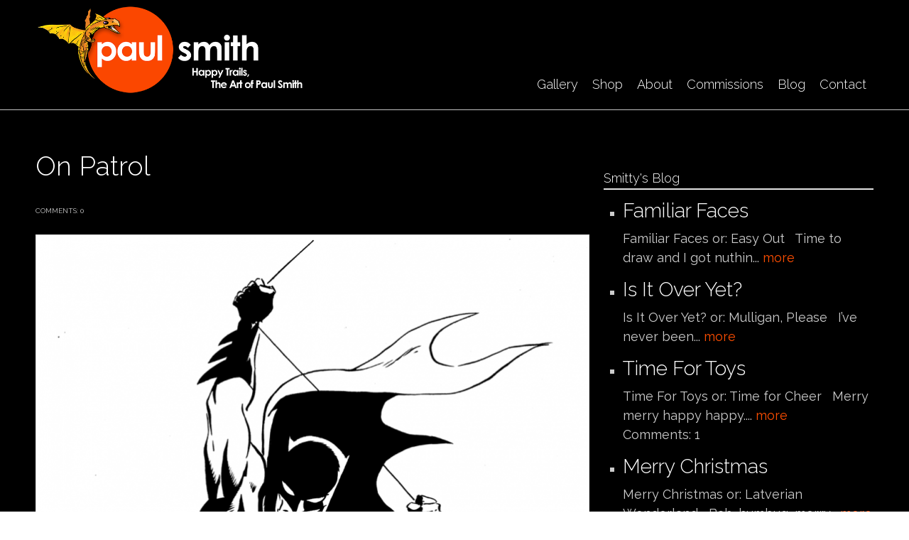

--- FILE ---
content_type: text/html; charset=utf-8
request_url: https://paulmartinsmith.com/blog/patrol
body_size: 37712
content:
<!DOCTYPE html PUBLIC "-//W3C//DTD XHTML+RDFa 1.0//EN"
  "http://www.w3.org/MarkUp/DTD/xhtml-rdfa-1.dtd">
<html xmlns="http://www.w3.org/1999/xhtml" xml:lang="en" version="XHTML+RDFa 1.0" dir="ltr"
  xmlns:content="http://purl.org/rss/1.0/modules/content/"
  xmlns:dc="http://purl.org/dc/terms/"
  xmlns:foaf="http://xmlns.com/foaf/0.1/"
  xmlns:rdfs="http://www.w3.org/2000/01/rdf-schema#"
  xmlns:sioc="http://rdfs.org/sioc/ns#"
  xmlns:sioct="http://rdfs.org/sioc/types#"
  xmlns:skos="http://www.w3.org/2004/02/skos/core#"
  xmlns:xsd="http://www.w3.org/2001/XMLSchema#">

<head profile="http://www.w3.org/1999/xhtml/vocab">
  <meta http-equiv="Content-Type" content="text/html; charset=utf-8" />
<script src="https://www.recaptcha.net/recaptcha/api.js?hl=en" async="async" defer="defer"></script>
<meta property="og:type" content="Article" /><meta property="og:title" content="On Patrol"/><meta property="og:url" content="https://paulmartinsmith.com/blog/patrol"/><meta property="og:image" content=""/><meta property="fb:admins" content="1363702870"><meta name="MobileOptimized" content="width" />
<meta name="HandheldFriendly" content="true" />
<meta name="viewport" content="width=device-width, initial-scale=1" />
<link rel="shortcut icon" href="https://paulmartinsmith.com/sites/default/files/icon_0.png" type="image/png" />
<meta name="description" content="On Patrol or: More Like KP Had some company over the weekend. Had to police my area. Comics spread about the house now neatly stacked up. Atop the pile by the flat files is a reprint of Detective Comics 327, the first appearance of the &quot;New Look&quot; Batman, from 1964. Seems to me I already pulled this book once before but chose to draw the Elongated Man from the back of the book." />
<meta name="generator" content="Drupal 7 (https://www.drupal.org)" />
<link rel="canonical" href="https://paulmartinsmith.com/blog/patrol" />
<link rel="shortlink" href="https://paulmartinsmith.com/node/5055" />
<meta property="og:site_name" content="Paul Smith" />
<meta property="og:type" content="article" />
<meta property="og:url" content="https://paulmartinsmith.com/blog/patrol" />
<meta property="og:title" content="On Patrol" />
<meta property="og:description" content="On Patrol or: More Like KP Had some company over the weekend. Had to police my area. Comics spread about the house now neatly stacked up. Atop the pile by the flat files is a reprint of Detective Comics 327, the first appearance of the &quot;New Look&quot; Batman, from 1964. Seems to me I already pulled this book once before but chose to draw the Elongated Man from the back of the book. This time we&#039;ll go with Captain Pointy Ears. Happy Bat Trails Smitty" />
<meta property="og:updated_time" content="2023-08-21T05:43:39-04:00" />
  <title>On Patrol | Paul Smith</title>
  <style type="text/css" media="all">
@import url("https://paulmartinsmith.com/modules/system/system.base.css?t6lrd4");
@import url("https://paulmartinsmith.com/modules/system/system.menus.css?t6lrd4");
@import url("https://paulmartinsmith.com/modules/system/system.messages.css?t6lrd4");
@import url("https://paulmartinsmith.com/modules/system/system.theme.css?t6lrd4");
</style>
<style type="text/css" media="all">
@import url("https://paulmartinsmith.com/modules/comment/comment.css?t6lrd4");
@import url("https://paulmartinsmith.com/modules/field/theme/field.css?t6lrd4");
@import url("https://paulmartinsmith.com/modules/node/node.css?t6lrd4");
@import url("https://paulmartinsmith.com/modules/search/search.css?t6lrd4");
@import url("https://paulmartinsmith.com/sites/all/modules/ubercart/uc_order/uc_order.css?t6lrd4");
@import url("https://paulmartinsmith.com/sites/all/modules/ubercart/uc_product/uc_product.css?t6lrd4");
@import url("https://paulmartinsmith.com/sites/all/modules/ubercart/uc_store/uc_store.css?t6lrd4");
@import url("https://paulmartinsmith.com/modules/user/user.css?t6lrd4");
@import url("https://paulmartinsmith.com/sites/all/modules/views/css/views.css?t6lrd4");
@import url("https://paulmartinsmith.com/sites/all/modules/ckeditor/css/ckeditor.css?t6lrd4");
</style>
<style type="text/css" media="all">
@import url("https://paulmartinsmith.com/sites/all/modules/ctools/css/ctools.css?t6lrd4");
@import url("https://paulmartinsmith.com/sites/all/modules/lightbox2/css/lightbox.css?t6lrd4");
@import url("https://paulmartinsmith.com/sites/all/themes/genteel/js/magnific-popup/magnific-popup.css?t6lrd4");
@import url("https://paulmartinsmith.com/sites/default/files/honeypot/honeypot.css?t6lrd4");
@import url("https://paulmartinsmith.com/sites/all/libraries/superfish/css/superfish.css?t6lrd4");
@import url("https://paulmartinsmith.com/sites/all/libraries/superfish/style/default.css?t6lrd4");
</style>
<style type="text/css" media="all">
@import url("https://paulmartinsmith.com/sites/all/themes/genteel/css/reset.css?t6lrd4");
@import url("https://paulmartinsmith.com/sites/all/themes/genteel/css/column-layouts.css?t6lrd4");
@import url("https://paulmartinsmith.com/sites/all/themes/genteel/js/flexslider/flexslider.css?t6lrd4");
@import url("https://paulmartinsmith.com/sites/all/themes/genteel/style.css?t6lrd4");
</style>
<style type="text/css" media="all and (min-width: 1200px)">
@import url("https://paulmartinsmith.com/sites/all/themes/genteel/css/1200.css?t6lrd4");
</style>
<style type="text/css" media="all and (min-width: 980px) and (max-width: 1199px)">
@import url("https://paulmartinsmith.com/sites/all/themes/genteel/css/960.css?t6lrd4");
</style>
<style type="text/css" media="all and (min-width: 768px) and (max-width: 979px)">
@import url("https://paulmartinsmith.com/sites/all/themes/genteel/css/720.css?t6lrd4");
</style>
<style type="text/css" media="all and (max-width: 767px)">
@import url("https://paulmartinsmith.com/sites/all/themes/genteel/css/mobile.css?t6lrd4");
</style>
<style type="text/css" media="all">
@import url("https://paulmartinsmith.com/sites/all/themes/genteel/fonts/raleway-font.css?t6lrd4");
@import url("https://paulmartinsmith.com/sites/all/themes/genteel/fonts/sourcesanspro-font.css?t6lrd4");
@import url("https://paulmartinsmith.com/sites/all/themes/genteel/fonts/sourcecodepro-font.css?t6lrd4");
</style>

<!--[if (IE 9)&(!IEMobile)]>
<link type="text/css" rel="stylesheet" href="https://paulmartinsmith.com/sites/all/themes/genteel/ie9.css?t6lrd4" media="all" />
<![endif]-->

<!--[if (lt IE 9)&(!IEMobile)]>
<link type="text/css" rel="stylesheet" href="https://paulmartinsmith.com/sites/all/themes/genteel/css/layout-ie.css?t6lrd4" media="all" />
<![endif]-->

<!--[if (lt IE 9)]>
<link type="text/css" rel="stylesheet" href="https://paulmartinsmith.com/sites/all/themes/genteel/ie8.css?t6lrd4" media="all" />
<![endif]-->
<style type="text/css" media="all">
@import url("https://paulmartinsmith.com/sites/all/themes/genteel/style-black-white.css?t6lrd4");
@import url("https://paulmartinsmith.com/sites/all/themes/genteel/local.css?t6lrd4");
@import url("https://paulmartinsmith.com/sites/default/files/css_injector/css_injector_1.css?t6lrd4");
@import url("https://paulmartinsmith.com/sites/default/files/css_injector/css_injector_2.css?t6lrd4");
</style>
  <script type="text/javascript" src="https://paulmartinsmith.com/sites/all/modules/jquery_update/replace/jquery/1.12/jquery.min.js?v=1.12.4"></script>
<script type="text/javascript" src="https://paulmartinsmith.com/misc/jquery-extend-3.4.0.js?v=1.12.4"></script>
<script type="text/javascript" src="https://paulmartinsmith.com/misc/jquery-html-prefilter-3.5.0-backport.js?v=1.12.4"></script>
<script type="text/javascript" src="https://paulmartinsmith.com/misc/jquery.once.js?v=1.2"></script>
<script type="text/javascript" src="https://paulmartinsmith.com/misc/drupal.js?t6lrd4"></script>
<script type="text/javascript" src="https://paulmartinsmith.com/sites/all/modules/jquery_update/js/jquery_browser.js?v=0.0.1"></script>
<script type="text/javascript" src="https://paulmartinsmith.com/sites/all/modules/jquery_update/replace/ui/external/jquery.cookie.js?v=67fb34f6a866c40d0570"></script>
<script type="text/javascript" src="https://paulmartinsmith.com/misc/form-single-submit.js?v=7.102"></script>
<script type="text/javascript" src="https://paulmartinsmith.com/sites/all/modules/cleantalk/src/js/apbct-public.js?t6lrd4"></script>
<script type="text/javascript" src="https://paulmartinsmith.com/sites/all/modules/lightbox2/js/lightbox.js?t6lrd4"></script>
<script type="text/javascript" src="https://paulmartinsmith.com/sites/all/modules/captcha/captcha.js?t6lrd4"></script>
<script type="text/javascript">
<!--//--><![CDATA[//><!--
var switchTo5x = true;var useFastShare = true;
//--><!]]>
</script>
<script type="text/javascript" src="https://ws.sharethis.com/button/buttons.js"></script>
<script type="text/javascript">
<!--//--><![CDATA[//><!--
if (typeof stLight !== 'undefined') { stLight.options({"publisher":"dr-17959f97-5cf3-9236-dd20-48eeff0f286c","version":"5x","lang":"en"}); }
//--><!]]>
</script>
<script type="text/javascript" src="https://paulmartinsmith.com/sites/all/themes/genteel/js/magnific-popup/jquery.magnific-popup.js?t6lrd4"></script>
<script type="text/javascript" src="https://paulmartinsmith.com/misc/textarea.js?v=7.102"></script>
<script type="text/javascript">
<!--//--><![CDATA[//><!--
jQuery(document).ready(function($) { 
		$(window).scroll(function() {
			if($(this).scrollTop() != 0) {
				$("#toTop").fadeIn();	
			} else {
				$("#toTop").fadeOut();
			}
		});
		
		$("#toTop").click(function() {
			$("body,html").animate({scrollTop:0},800);
		});	
		
		});
//--><!]]>
</script>
<script type="text/javascript" src="https://paulmartinsmith.com/sites/all/libraries/superfish/jquery.hoverIntent.minified.js?t6lrd4"></script>
<script type="text/javascript" src="https://paulmartinsmith.com/sites/all/libraries/superfish/sfsmallscreen.js?t6lrd4"></script>
<script type="text/javascript" src="https://paulmartinsmith.com/sites/all/libraries/superfish/superfish.js?t6lrd4"></script>
<script type="text/javascript" src="https://paulmartinsmith.com/sites/all/libraries/superfish/supersubs.js?t6lrd4"></script>
<script type="text/javascript" src="https://paulmartinsmith.com/sites/all/modules/superfish/superfish.js?t6lrd4"></script>
<script type="text/javascript" src="https://paulmartinsmith.com/sites/all/themes/genteel/js/flexslider/jquery.flexslider-min.js?t6lrd4"></script>
<script type="text/javascript">
<!--//--><![CDATA[//><!--
jQuery.extend(Drupal.settings, {"basePath":"\/","pathPrefix":"","setHasJsCookie":0,"ajaxPageState":{"theme":"genteel","theme_token":"z9mbiMrCLpPmiJ69vGbwm0VzWUa7xSu19c46U4UHk3A","js":{"0":1,"https:\/\/maps.googleapis.com\/maps\/api\/js?v=3.exp\u0026sensor=false":1,"1":1,"2":1,"3":1,"sites\/all\/modules\/jquery_update\/replace\/jquery\/1.12\/jquery.min.js":1,"misc\/jquery-extend-3.4.0.js":1,"misc\/jquery-html-prefilter-3.5.0-backport.js":1,"misc\/jquery.once.js":1,"misc\/drupal.js":1,"sites\/all\/modules\/jquery_update\/js\/jquery_browser.js":1,"sites\/all\/modules\/jquery_update\/replace\/ui\/external\/jquery.cookie.js":1,"misc\/form-single-submit.js":1,"sites\/all\/modules\/cleantalk\/src\/js\/apbct-public.js":1,"sites\/all\/modules\/lightbox2\/js\/lightbox.js":1,"sites\/all\/modules\/captcha\/captcha.js":1,"4":1,"https:\/\/ws.sharethis.com\/button\/buttons.js":1,"5":1,"sites\/all\/themes\/genteel\/js\/magnific-popup\/jquery.magnific-popup.js":1,"misc\/textarea.js":1,"6":1,"sites\/all\/libraries\/superfish\/jquery.hoverIntent.minified.js":1,"sites\/all\/libraries\/superfish\/sfsmallscreen.js":1,"sites\/all\/libraries\/superfish\/superfish.js":1,"sites\/all\/libraries\/superfish\/supersubs.js":1,"sites\/all\/modules\/superfish\/superfish.js":1,"sites\/all\/themes\/genteel\/js\/flexslider\/jquery.flexslider-min.js":1},"css":{"modules\/system\/system.base.css":1,"modules\/system\/system.menus.css":1,"modules\/system\/system.messages.css":1,"modules\/system\/system.theme.css":1,"modules\/comment\/comment.css":1,"modules\/field\/theme\/field.css":1,"modules\/node\/node.css":1,"modules\/search\/search.css":1,"sites\/all\/modules\/ubercart\/uc_order\/uc_order.css":1,"sites\/all\/modules\/ubercart\/uc_product\/uc_product.css":1,"sites\/all\/modules\/ubercart\/uc_store\/uc_store.css":1,"modules\/user\/user.css":1,"sites\/all\/modules\/views\/css\/views.css":1,"sites\/all\/modules\/ckeditor\/css\/ckeditor.css":1,"sites\/all\/modules\/ctools\/css\/ctools.css":1,"sites\/all\/modules\/lightbox2\/css\/lightbox.css":1,"sites\/all\/themes\/genteel\/js\/magnific-popup\/magnific-popup.css":1,"public:\/\/honeypot\/honeypot.css":1,"sites\/all\/libraries\/superfish\/css\/superfish.css":1,"sites\/all\/libraries\/superfish\/style\/default.css":1,"sites\/all\/themes\/genteel\/css\/reset.css":1,"sites\/all\/themes\/genteel\/css\/column-layouts.css":1,"sites\/all\/themes\/genteel\/js\/flexslider\/flexslider.css":1,"sites\/all\/themes\/genteel\/style.css":1,"sites\/all\/themes\/genteel\/css\/1200.css":1,"sites\/all\/themes\/genteel\/css\/960.css":1,"sites\/all\/themes\/genteel\/css\/720.css":1,"sites\/all\/themes\/genteel\/css\/mobile.css":1,"sites\/all\/themes\/genteel\/fonts\/raleway-font.css":1,"sites\/all\/themes\/genteel\/fonts\/sourcesanspro-font.css":1,"sites\/all\/themes\/genteel\/fonts\/sourcecodepro-font.css":1,"sites\/all\/themes\/genteel\/ie9.css":1,"sites\/all\/themes\/genteel\/css\/layout-ie.css":1,"sites\/all\/themes\/genteel\/ie8.css":1,"sites\/all\/themes\/genteel\/style-black-white.css":1,"sites\/all\/themes\/genteel\/local.css":1,"public:\/\/css_injector\/css_injector_1.css":1,"public:\/\/css_injector\/css_injector_2.css":1}},"lightbox2":{"rtl":0,"file_path":"\/(\\w\\w\/)public:\/","default_image":"\/sites\/all\/modules\/lightbox2\/images\/brokenimage.jpg","border_size":10,"font_color":"000","box_color":"fff","top_position":"","overlay_opacity":"0.8","overlay_color":"000","disable_close_click":1,"resize_sequence":0,"resize_speed":400,"fade_in_speed":400,"slide_down_speed":600,"use_alt_layout":0,"disable_resize":0,"disable_zoom":0,"force_show_nav":0,"show_caption":1,"loop_items":0,"node_link_text":"View Image Details","node_link_target":0,"image_count":"Image !current of !total","video_count":"Video !current of !total","page_count":"Page !current of !total","lite_press_x_close":"press \u003Ca href=\u0022#\u0022 onclick=\u0022hideLightbox(); return FALSE;\u0022\u003E\u003Ckbd\u003Ex\u003C\/kbd\u003E\u003C\/a\u003E to close","download_link_text":"","enable_login":false,"enable_contact":false,"keys_close":"c x 27","keys_previous":"p 37","keys_next":"n 39","keys_zoom":"z","keys_play_pause":"32","display_image_size":"original","image_node_sizes":"()","trigger_lightbox_classes":"","trigger_lightbox_group_classes":"","trigger_slideshow_classes":"","trigger_lightframe_classes":"","trigger_lightframe_group_classes":"","custom_class_handler":0,"custom_trigger_classes":"","disable_for_gallery_lists":true,"disable_for_acidfree_gallery_lists":true,"enable_acidfree_videos":true,"slideshow_interval":5000,"slideshow_automatic_start":true,"slideshow_automatic_exit":true,"show_play_pause":true,"pause_on_next_click":false,"pause_on_previous_click":true,"loop_slides":false,"iframe_width":600,"iframe_height":400,"iframe_border":1,"enable_video":0,"useragent":"Mozilla\/5.0 (Macintosh; Intel Mac OS X 10_15_7) AppleWebKit\/537.36 (KHTML, like Gecko) Chrome\/131.0.0.0 Safari\/537.36; ClaudeBot\/1.0; +claudebot@anthropic.com)"},"superfish":{"1":{"id":"1","sf":{"delay":"400","animation":{"opacity":"show"},"speed":"\u0027fast\u0027","autoArrows":false,"dropShadows":false,"disableHI":false},"plugins":{"smallscreen":{"mode":"window_width","addSelected":false,"menuClasses":false,"hyperlinkClasses":false,"title":"Main menu"},"supposition":false,"bgiframe":false,"supersubs":{"minWidth":"15","maxWidth":"15","extraWidth":1}}}},"urlIsAjaxTrusted":{"\/comment\/reply\/5055":true}});
//--><!]]>
</script>
</head>
<body class="html not-front not-logged-in one-sidebar sidebar-first page-node page-node- page-node-5055 node-type-article no-banner black-white sff-11 slff-11 hff-11 pff-11 slideshow-cover internal-slideshow-cover" >
  <div id="skip-link">
    <a href="#main-content" class="element-invisible element-focusable">Skip to main content</a>
  </div>
    <div id="toTop"></div>


<!-- #header -->
<div id="header" class="clearfix">
    <div class="container_12">
    
        <!-- #header-inside -->
        <div id="header-inside" class="clearfix">
        
            <div class="grid_4">
                
                <!-- #header-inside-left -->
                <div id="header-inside-left" class="clearfix">
                
                
                                
                                  <div class="region region-header">
    <div id="block-block-14" class="block block-block clearfix">

    
  <div class="content">
    <p><a href="http://www.paulmartinsmith.com/" target="_self"><img alt="" src="/sites/default/files/logogeorge_1.png" /></a></p>
  </div>
</div>
  </div>
                                
                </div>
                <!-- EOF: #header-inside-left -->
                    
            </div>
            
            <div class="grid_8">
                
                <!-- #header-inside-right -->
                <div id="header-inside-right" class="clearfix">
                <div id="main-navigation" class="clearfix">
                                  <div class="region region-navigation">
    <div id="block-superfish-1" class="block block-superfish clearfix">

    
  <div class="content">
    <ul id="superfish-1" class="menu sf-menu sf-main-menu sf-horizontal sf-style-default sf-total-items-6 sf-parent-items-0 sf-single-items-6"><li id="menu-851-1" class="first odd sf-item-1 sf-depth-1 sf-no-children"><a href="/content/gallery" class="sf-depth-1">Gallery</a></li><li id="menu-859-1" class="middle even sf-item-2 sf-depth-1 sf-no-children"><a href="/content/artwork-sale" class="sf-depth-1">Shop</a></li><li id="menu-872-1" class="middle odd sf-item-3 sf-depth-1 sf-no-children"><a href="/content/about" class="sf-depth-1">About</a></li><li id="menu-930-1" class="middle even sf-item-4 sf-depth-1 sf-no-children"><a href="/content/commissions" class="sf-depth-1">Commissions</a></li><li id="menu-929-1" class="middle odd sf-item-5 sf-depth-1 sf-no-children"><a href="/content/smittys-blog" class="sf-depth-1">Blog</a></li><li id="menu-927-1" class="last even sf-item-6 sf-depth-1 sf-no-children"><a href="/contact" title="" class="sf-depth-1">Contact</a></li></ul>  </div>
</div>
  </div>
                                </div>
                </div>
                <!-- EOF: #header-inside-right -->
                    
           </div>

        </div>
        <!-- EOF: #header-inside -->
    
    </div>
</div>
<!-- EOF: #header -->

<!-- #banner -->
<!-- EOF: #banner -->


<!-- #page -->
<div id="page" class="clearfix">
    
    

	<div class="container_12">
    
        <!-- #messages-console -->
                <!-- EOF: #messages-console -->
		
					<div class="grid_8">
		        
        <div id="main" class="clearfix">
        
        <!-- #promoted -->
                <!-- EOF: #promoted -->

                        <h1 class="title">On Patrol</h1>
                
         
            <!-- #breadcrumb -->
            <div id="breadcrumb" class="clearfix">
                <!-- #breadcrumb-inside -->
                <div id="breadcrumb-inside" class="clearfix">
                                </div>
                <!-- EOF: #breadcrumb-inside -->
            </div>
            <!-- EOF: #breadcrumb -->
                
          
        <!-- #tabs -->
                    <div class="tabs">
                        </div>
                <!-- EOF: #tabs -->

        <!-- #action links -->
                <!-- EOF: #action links -->

          
              <div class="region region-content">
    <div id="block-system-main" class="block block-system clearfix">

    
  <div class="content">
    <div id="node-5055" class="node node-article node-promoted clearfix" about="/blog/patrol" typeof="sioc:Item foaf:Document">

      <span property="dc:title" content="On Patrol" class="rdf-meta element-hidden"></span><span property="sioc:num_replies" content="0" datatype="xsd:integer" class="rdf-meta element-hidden"></span>
    <div class="submitted-info clearfix">
    <div class="submitted"></div>
    <div class="comments"> comments: 0</div>
  </div>
  
  
  <div class="content">
    


<div class="images-container clearfix">

    <div class="image-preview">
    
    <a class="image-popup overlayed" href="https://paulmartinsmith.com/sites/default/files/field/image/BatmanInks.png" title="">
    <img src="https://paulmartinsmith.com/sites/default/files/styles/large/public/field/image/BatmanInks.png?itok=FONC-A9X" alt="" title=""/>
    <span class="overlay"></span>
    </a>
    
    
    </div>

      
    
      
        
        <div class="image-listing-items clearfix">
                <div class="image-listing-item">
        <a class="image-popup overlayed" href="https://paulmartinsmith.com/sites/default/files/field/image/BatmanBlu.png" title="">
        <img src="https://paulmartinsmith.com/sites/default/files/styles/small/public/field/image/BatmanBlu.png?itok=5SuXyzHG" alt="" title=""/>
        <span class="overlay"></span>
        </a>
        </div>  
                
        </div> 
    
</div>  

<div class="field field-name-body field-type-text-with-summary field-label-hidden"><div class="field-items"><div class="field-item even" property="content:encoded"><p>On Patrol<br />
or: More Like KP</p>

<p>Had some company over the weekend. Had to police my area. Comics spread about the house now neatly stacked up. Atop the pile by the flat files is a reprint of Detective Comics 327, the first appearance of the &quot;New Look&quot; Batman, from 1964.</p>

<p>Seems to me I already pulled this book once before but chose to draw the Elongated Man from the back of the book. This time we&#39;ll go with Captain Pointy Ears.</p>

<p>Happy Bat Trails<br />
Smitty</p>

<p>&nbsp;</p>
</div></div></div><div class="sharethis-buttons"><div class="sharethis-wrapper"><span st_url="https://paulmartinsmith.com/blog/patrol" st_title="On%20Patrol" class="st_facebook_button" displayText="facebook"></span>
<span st_url="https://paulmartinsmith.com/blog/patrol" st_title="On%20Patrol" class="st_twitter_button" displayText="twitter" st_via="" st_username=""></span>
<span st_url="https://paulmartinsmith.com/blog/patrol" st_title="On%20Patrol" class="st_email_button" displayText="email" st_via="" st_username=""></span>
<span st_url="https://paulmartinsmith.com/blog/patrol" st_title="On%20Patrol" class="st_fblike_button" displayText="fblike" st_via="" st_username=""></span>
</div></div>
  </div>

  
  <div id="comments" class="comment-wrapper">
  
  
      <h2 class="comment-form">Add new comment</h2>
    <form class="comment-form user-info-from-cookie" action="/comment/reply/5055" method="post" id="comment-form" accept-charset="UTF-8"><div><div class="form-item form-type-textfield form-item-name">
  <label for="edit-name">Your name </label>
 <input type="text" id="edit-name" name="name" value="" size="30" maxlength="60" class="form-text" />
</div>
<div class="form-item form-type-textfield form-item-mail">
  <label for="edit-mail">E-mail </label>
 <input type="text" id="edit-mail" name="mail" value="" size="30" maxlength="64" class="form-text" />
<div class="description">The content of this field is kept private and will not be shown publicly.</div>
</div>
<div class="form-item form-type-textfield form-item-homepage">
  <label for="edit-homepage">Homepage </label>
 <input type="text" id="edit-homepage" name="homepage" value="" size="30" maxlength="255" class="form-text" />
</div>
<div class="form-item form-type-textfield form-item-subject">
  <label for="edit-subject">Subject </label>
 <input type="text" id="edit-subject" name="subject" value="" size="60" maxlength="64" class="form-text" />
</div>
<div class="field-type-text-long field-name-comment-body field-widget-text-textarea form-wrapper" id="edit-comment-body"><div id="comment-body-add-more-wrapper"><div class="form-item form-type-textarea form-item-comment-body-und-0-value">
  <label for="edit-comment-body-und-0-value">Comment <span class="form-required" title="This field is required.">*</span></label>
 <div class="form-textarea-wrapper resizable"><textarea class="text-full form-textarea required" id="edit-comment-body-und-0-value" name="comment_body[und][0][value]" cols="60" rows="5"></textarea></div>
</div>
</div></div><input type="hidden" name="form_build_id" value="form-_eVrUjqEPBpZSpZMVkBCekFVYtQtKEoK_WQDTlpCPzs" />
<input type="hidden" name="form_id" value="comment_node_article_form" />
<div class="captcha"><input type="hidden" name="captcha_sid" value="30983222" />
<input type="hidden" name="captcha_token" value="fd29773779765b906e988495235f52db" />
<input type="hidden" name="captcha_response" value="Google no captcha" />
<div class="g-recaptcha" data-sitekey="6LeFc5sUAAAAACDvBhwkr0fJrRIZZ1xNTaxMX_ZH" data-theme="dark" data-type="image"></div><input type="hidden" name="captcha_cacheable" value="1" />
</div><div class="form-actions form-wrapper" id="edit-actions"><input type="submit" id="edit-submit" name="op" value="Save" class="form-submit" /><input type="submit" id="edit-preview" name="op" value="Preview" class="form-submit" /></div><div class="homepage-textfield"><div class="form-item form-type-textfield form-item-homepage">
  <label for="edit-homepage--2">Leave this field blank </label>
 <input autocomplete="off" type="text" id="edit-homepage--2" name="homepage" value="" size="20" maxlength="128" class="form-text" />
</div>
</div></div></form>  </div>

</div>  </div>
</div>
  </div>
                            
        </div>
        <!-- EOF:#main -->

    </div>

    <!-- #sidebar -->
        <div class="grid_4">
        <div id="sidebar" class="clearfix">
          <div class="region region-sidebar-first">
    <div id="block-facebook-comments-box-facebook-comments-box" class="block block-facebook-comments-box clearfix">

    
  <div class="content">
    <div class="facebook-comments-box"><div id="fb-root"></div><script src="http://connect.facebook.net/en_US/all.js#xfbml=1"></script><fb:comments href="https://paulmartinsmith.com/blog/patrol"  num_posts="10"  width="400"  colorscheme="dark" ></fb:comments></div>  </div>
</div>
<div id="block-views-blog-listing-sidebar-block-1" class="block block-views clearfix">

    <h2>Smitty&#039;s Blog</h2>
  
  <div class="content">
    <div class="view view-blog-listing-sidebar view-id-blog_listing_sidebar view-display-id-block_1 view-dom-id-06cc1a4ebbe02a89e67cb5626eb06926">
        
  
  
      <div class="view-content">
      <div class="item-list">    <ul>          <li class="views-row views-row-1 views-row-odd views-row-first">  
  <div class="views-field views-field-title">        <span class="field-content"><a href="/blog/familiar-faces"><h3>Familiar Faces</h3></a></span>  </div>  
  <div class="views-field views-field-body">        <span class="field-content">Familiar Faces

or: Easy Out

&nbsp;

Time to draw and I got nuthin... <a href="/blog/familiar-faces" class="views-more-link">more</a></span>  </div></li>
          <li class="views-row views-row-2 views-row-even">  
  <div class="views-field views-field-title">        <span class="field-content"><a href="/blog/it-over-yet"><h3>Is It Over Yet?</h3></a></span>  </div>  
  <div class="views-field views-field-body">        <span class="field-content">Is It Over Yet?

or: Mulligan, Please

&nbsp;

I&rsquo;ve never been... <a href="/blog/it-over-yet" class="views-more-link">more</a></span>  </div></li>
          <li class="views-row views-row-3 views-row-odd">  
  <div class="views-field views-field-title">        <span class="field-content"><a href="/blog/time-toys"><h3>Time For Toys</h3></a></span>  </div>  
  <div class="views-field views-field-body">        <span class="field-content">Time For Toys

or: Time for Cheer

&nbsp;

Merry merry happy happy.... <a href="/blog/time-toys" class="views-more-link">more</a></span>  </div>  
  <div class="views-field views-field-comment-count">    <span class="views-label views-label-comment-count">Comments:</span>    <span class="field-content">1</span>  </div></li>
          <li class="views-row views-row-4 views-row-even">  
  <div class="views-field views-field-title">        <span class="field-content"><a href="/blog/merry-christmas-2"><h3>Merry Christmas</h3></a></span>  </div>  
  <div class="views-field views-field-body">        <span class="field-content">Merry Christmas

or: Latverian Wonderland

&nbsp;

Bah, humbug, merry... <a href="/blog/merry-christmas-2" class="views-more-link">more</a></span>  </div>  
  <div class="views-field views-field-comment-count">    <span class="views-label views-label-comment-count">Comments:</span>    <span class="field-content">1</span>  </div></li>
          <li class="views-row views-row-5 views-row-odd">  
  <div class="views-field views-field-title">        <span class="field-content"><a href="/blog/be-nice"><h3>Be Nice</h3></a></span>  </div>  
  <div class="views-field views-field-body">        <span class="field-content">Be Nice

or: &rsquo;Tis the Season

&nbsp;

Humanity has not put up a... <a href="/blog/be-nice" class="views-more-link">more</a></span>  </div>  
  <div class="views-field views-field-comment-count">    <span class="views-label views-label-comment-count">Comments:</span>    <span class="field-content">4</span>  </div></li>
          <li class="views-row views-row-6 views-row-even">  
  <div class="views-field views-field-title">        <span class="field-content"><a href="/blog/makin%E2%80%99-list"><h3>Makin’ a List</h3></a></span>  </div>  
  <div class="views-field views-field-body">        <span class="field-content">Makin&rsquo; a List

or: Hoppy Holidays

&nbsp;

It&rsquo;s that... <a href="/blog/makin%25E2%2580%2599-list" class="views-more-link">more</a></span>  </div>  
  <div class="views-field views-field-comment-count">    <span class="views-label views-label-comment-count">Comments:</span>    <span class="field-content">2</span>  </div></li>
          <li class="views-row views-row-7 views-row-odd">  
  <div class="views-field views-field-title">        <span class="field-content"><a href="/blog/bring-out-dead"><h3>Bring Out the Dead</h3></a></span>  </div>  
  <div class="views-field views-field-body">        <span class="field-content">Bring Out the Dead

or:&nbsp; Wait Till Next Year

&nbsp;

Well, that... <a href="/blog/bring-out-dead" class="views-more-link">more</a></span>  </div>  
  <div class="views-field views-field-comment-count">    <span class="views-label views-label-comment-count">Comments:</span>    <span class="field-content">1</span>  </div></li>
          <li class="views-row views-row-8 views-row-even">  
  <div class="views-field views-field-title">        <span class="field-content"><a href="/blog/ashes-0"><h3>From the Ashes</h3></a></span>  </div>  
  <div class="views-field views-field-body">        <span class="field-content">From the Ashes

or: Big Red Rising

&nbsp;

My home town Chefs (great... <a href="/blog/ashes-0" class="views-more-link">more</a></span>  </div></li>
          <li class="views-row views-row-9 views-row-odd">  
  <div class="views-field views-field-title">        <span class="field-content"><a href="/blog/under-cover"><h3>Under Cover</h3></a></span>  </div>  
  <div class="views-field views-field-body">        <span class="field-content">Under Cover

or: Fun With Fashion

&nbsp;

Been watching Boardwalk... <a href="/blog/under-cover" class="views-more-link">more</a></span>  </div></li>
          <li class="views-row views-row-10 views-row-even views-row-last">  
  <div class="views-field views-field-title">        <span class="field-content"><a href="/blog/sunday-scribbles"><h3>Sunday Scribbles</h3></a></span>  </div>  
  <div class="views-field views-field-body">        <span class="field-content">Sunday Scribbles

Or: Bye Week Blues

&nbsp;

NFL bye week sucks. Bad... <a href="/blog/sunday-scribbles" class="views-more-link">more</a></span>  </div></li>
      </ul></div>    </div>
  
      <h2 class="element-invisible">Pages</h2><div class="item-list"><ul class="pager"><li class="pager-current first">1</li>
<li class="pager-item"><a title="Go to page 2" href="/blog/patrol?page=1">2</a></li>
<li class="pager-item"><a title="Go to page 3" href="/blog/patrol?page=2">3</a></li>
<li class="pager-item"><a title="Go to page 4" href="/blog/patrol?page=3">4</a></li>
<li class="pager-item"><a title="Go to page 5" href="/blog/patrol?page=4">5</a></li>
<li class="pager-item"><a title="Go to page 6" href="/blog/patrol?page=5">6</a></li>
<li class="pager-item"><a title="Go to page 7" href="/blog/patrol?page=6">7</a></li>
<li class="pager-item"><a title="Go to page 8" href="/blog/patrol?page=7">8</a></li>
<li class="pager-item"><a title="Go to page 9" href="/blog/patrol?page=8">9</a></li>
<li class="pager-ellipsis">…</li>
<li class="pager-next"><a title="Go to next page" href="/blog/patrol?page=1">next ›</a></li>
<li class="pager-last last"><a title="Go to last page" href="/blog/patrol?page=66">last »</a></li>
</ul></div>  
  
  
  
  
</div>  </div>
</div>
  </div>
        </div>
    </div>
        <!-- EOF: #sidebar -->
    


	</div>
</div>
<!-- EOF: #page -->


<div id="subfooter" class="clearfix">
	<div class="container_12">
		
		<!-- #subfooter-inside -->
		<div id="subfooter-inside" class="clearfix">
			<div class="grid_4">
                <!-- #subfooter-left -->
                                <div class="subfooter-area">
                  <div class="region region-sub-footer-left">
    <div id="block-block-9" class="block block-block clearfix">

    
  <div class="content">
    <p>&copy; Copyright 2025&nbsp;<strong>paulmartinsmith.com </strong>. All rights reserved. Disclaimer: All <em>images are copyright</em> to <em>their respective</em> owners. | Site by <a href="http://icambridge.com/" target="_blank">iCambridge</a></p>
  </div>
</div>
  </div>
                </div>
                                <!-- EOF: #subfooter-left -->
			</div>
			<div class="grid_8">
                <!-- #subfooter-right -->
                                <div class="subfooter-area">
                  <div class="region region-sub-footer-right">
    <div id="block-menu-menu-footer-bottom-menu" class="block block-menu clearfix">

    
  <div class="content">
    <ul class="menu"><li class="first leaf"><a href="/contact" title="">Contact Us</a></li>
<li class="last leaf"><a href="/user" title="">Login</a></li>
</ul>  </div>
</div>
  </div>
                </div>
                                <!-- EOF: #subfooter-right -->
			</div>
		</div>
		<!-- EOF: #subfooter-inside -->
	
	</div>
</div><!-- EOF:#footer-bottom -->
  <script type="text/javascript">
<!--//--><![CDATA[//><!--
ctSetCookie("ct_check_js", "7154af6543704f0f79c721c23eae0167", "0");
//--><!]]>
</script>
<script type="text/javascript" src="https://maps.googleapis.com/maps/api/js?v=3.exp&amp;sensor=false"></script>
<script type="text/javascript">
<!--//--><![CDATA[//><!--

		jQuery(document).ready(function($) {
		if ($("div").hasClass("view-testimonials")){	
	    // store the slider in a local variable
	    var $window = $(window),
	    flexslider;

	    // tiny helper function to add breakpoints
	    function getGridSize() {
	    return (window.innerWidth < 767) ? 1 : 3;
	    }

	    $window.load(function() {
	    $(".view-testimonials .flexslider").fadeIn("slow");
	    $(".view-testimonials .flexslider").flexslider({
	    animation: "slide",
	    slideshowSpeed: 6000,
	    animationSpeed: 400,
	    controlNav: false,
	    useCSS: false,
	    itemWidth: 300,
	    itemMargin:20,
	    prevText: "",
        nextText: "",
		minItems: getGridSize(), // use function to pull in initial value
	    maxItems: getGridSize(), // use function to pull in initial value
	    start: function(slider){
	    flexslider = slider;
	    }
	    });
	    });

	    // check grid size on resize event
	    $window.resize(function() {
	    var gridSize = getGridSize();
	    flexslider.vars.minItems = gridSize;
	    flexslider.vars.maxItems = gridSize;
	    });
		}
		});
//--><!]]>
</script>
<script type="text/javascript">
<!--//--><![CDATA[//><!--

    jQuery(document).ready(function($) {
        $(window).load(function() {

            $(".image-popup").magnificPopup({
            type:"image",
            removalDelay: 300,
            mainClass: "mfp-fade",
            gallery: {
            enabled: true, // set to true to enable gallery
            }
            });

        });
    });
//--><!]]>
</script>
<script type="text/javascript">
<!--//--><![CDATA[//><!--
jQuery(document).ready(function($) { 
	
		if ($("#map-canvas").length) {
		var myLatlng = new google.maps.LatLng(52.5234051, 13.4113999);
		var myZoom = 12;
		var marker;
		var map;
		
		function initialize() {
		var mapOptions = {
		zoom: myZoom,
		mapTypeId: google.maps.MapTypeId.ROADMAP,
		center: myLatlng,
		scrollwheel: false
		};

		map = new google.maps.Map(document.getElementById("map-canvas"),mapOptions);

		marker = new google.maps.Marker({
		map:map,
		animation: google.maps.Animation.DROP,
		position: myLatlng
		});

		google.maps.event.addDomListener(window, "resize", function() {
		map.setCenter(myLatlng);
		});

		google.maps.event.addListener(marker, "click", toggleBounce);

		}

		function toggleBounce() {

		if (marker.getAnimation() != null) {
		marker.setAnimation(null);
		} else {
		marker.setAnimation(google.maps.Animation.BOUNCE);
		}
		}

		google.maps.event.addDomListener(window, "load", initialize);

		}
		
		});
//--><!]]>
</script>
</body>
</html>


--- FILE ---
content_type: text/css
request_url: https://paulmartinsmith.com/sites/default/files/honeypot/honeypot.css?t6lrd4
body_size: -247
content:
.homepage-textfield { display: none !important; }